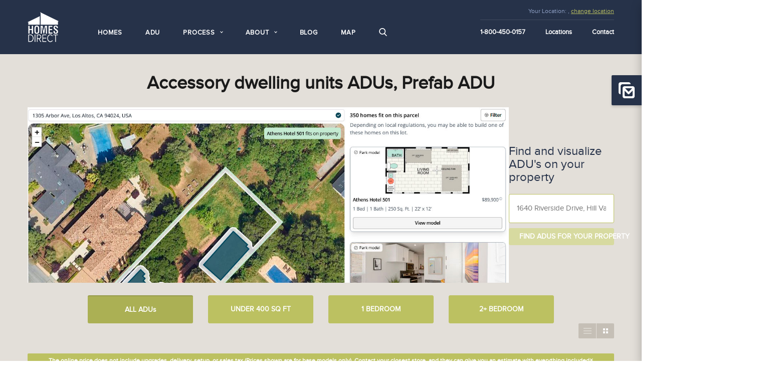

--- FILE ---
content_type: text/html; charset=UTF-8
request_url: https://www.thehomesdirect.com/adu/P30
body_size: 13057
content:
<!doctype html>
<!--[if lt IE 7]>      <html class="no-js lt-ie9 lt-ie8 lt-ie7" lang="en-US"> <![endif]-->
<!--[if IE 7]>         <html class="no-js lt-ie9 lt-ie8" lang="en-US"> <![endif]-->
<!--[if IE 8]>         <html class="no-js lt-ie9" lang="en-US"> <![endif]-->
<!--[if gt IE 8]><!--> <html class="no-js" lang="en-US"> <!--<![endif]-->
<head >
    
    <link rel="preload" href="/assets/images/homes.png" as="image">
    <link rel="prefetch prerender" href="/assets/images/homes.png" />


    <meta charset="utf-8">
    <meta http-equiv="X-UA-Compatible" content="IE=edge">
    




<title>ADU Homes, Accessory Dwelling Units for Sale</title>
<meta name='keywords' content='' />
<meta name='description' content='Modern ADU Homes, Accessory Dwelling Unit for Sale. Choose the best Prefab ADU for Sale in US by Homes Direct' />
<link rel='canonical' href='https://www.thehomesdirect.com/adu/P30' />
<!-- generated by seo_lite -->


<meta name="twitter:card" content="summary" />

<meta property="fb:app_id" content="491093177584877" />
<meta property="og:url" content="https://www.thehomesdirect.com/adu/P30" />
<meta property="og:type" content="website" />
<meta property="og:title" content="ADU Homes, Accessory Dwelling Units for Sale" />
<meta property="og:description" content="Modern ADU Homes, Accessory Dwelling Unit for Sale. Choose the best Prefab ADU for Sale in US by Homes Direct" />
<meta property="og:image" content="https://www.thehomesdirect.com/assets/images/hd-logo-color.png" />
<meta property="og:image:width" content="365" />
<meta property="og:image:height" content="356" />
<meta property="og:site_name" content="Homes Direct" />
<meta name="pinterest-rich-pin" content="true" />



<script type="application/ld+json">
{ "@context" : "http://schema.org",
  "@type" : "Organization",
  "name": "Homes Direct",
  "logo": "https://www.thehomesdirect.com/assets/images/hd-logo-color.png",
  "url" : "https://www.thehomesdirect.com/",
  "email": "info@thehomesdirect.com",
  "telephone": "1-800-450-0157",
  "address": {
    "@type": "PostalAddress",
    "streetAddress": "4818 Salida Blvd",
    "addressLocality": "Salida",
    "addressRegion": "CA",
    "postalCode": "95368",
    "addressCountry": "US"
  },
  
  "founder": {
    "@type": "Person",
    
    "name": "Ray Gritton",
    "email": "ray@homes.direct",
    "telephone": "",
    "jobTitle": "Owner/CEO"
    
  },
  
  "contactPoint" : [
    { "@type" : "ContactPoint",
      "telephone" : "+1-800-450-0157",
      "contactType" : "customer service",
      "contactOption" : "TollFree",
      "areaServed" : "US"
    } ],
  "subOrganization" : [
  
  
    {
    "@type": "LocalBusiness",
    "image": "https://www.thehomesdirect.com/assets/images/hd-logo-color.png",
    "name" : "Homes Direct",
    "@id" : "https://www.thehomesdirect.com/locations/spanish-trails-mhp-casa-grande-az",
    "url": "https://www.thehomesdirect.com/locations/spanish-trails-mhp-casa-grande-az",
    "telephone" : "480.407.4490",
    
    "address":{
      "@type":"PostalAddress",
      "streetAddress":"",
      "addressLocality":"",
      "addressRegion":"",
      "postalCode":"",
      "addressCountry":""
    },
    "priceRange" : "$$$",
    "geo" : {
      "@type" : "GeoCoordinates",
      "latitude": 32.9013984,
      "longitude": -111.7201532
    },
   "openingHours": [
    {office_hours_new backspace='6'}"{weekdays} {open}-{close}",
    {/office_hours_new}
  ]
    },
    
    {
    "@type": "LocalBusiness",
    "image": "https://www.thehomesdirect.com/assets/images/hd-logo-color.png",
    "name" : "Homes Direct",
    "@id" : "https://www.thehomesdirect.com/locations/payson-az",
    "url": "https://www.thehomesdirect.com/locations/payson-az",
    "telephone" : "928-492-1752",
    
    "address":{
      "@type":"PostalAddress",
      "streetAddress":"",
      "addressLocality":"",
      "addressRegion":"",
      "postalCode":"",
      "addressCountry":""
    },
    "priceRange" : "$$$",
    "geo" : {
      "@type" : "GeoCoordinates",
      "latitude": 34.08953080428758,
      "longitude": -111.3531460044675
    },
   "openingHours": [
    {office_hours_new backspace='6'}"{weekdays} {open}-{close}",
    {/office_hours_new}
  ]
    },
    
    {
    "@type": "LocalBusiness",
    "image": "https://www.thehomesdirect.com/assets/images/hd-logo-color.png",
    "name" : "Homes Direct",
    "@id" : "https://www.thehomesdirect.com/locations/chandler-arizona",
    "url": "https://www.thehomesdirect.com/locations/chandler-arizona",
    "telephone" : "480-407-4490",
    "faxNumber" : "520-796-1650",
    "address":{
      "@type":"PostalAddress",
      "streetAddress":"",
      "addressLocality":"",
      "addressRegion":"",
      "postalCode":"",
      "addressCountry":""
    },
    "priceRange" : "$$$",
    "geo" : {
      "@type" : "GeoCoordinates",
      "latitude": 33.288438,
      "longitude": 111.950145
    },
   "openingHours": [
    {office_hours_new backspace='6'}"{weekdays} {open}-{close}",
    {/office_hours_new}
  ]
    },
    
    {
    "@type": "LocalBusiness",
    "image": "https://www.thehomesdirect.com/assets/images/hd-logo-color.png",
    "name" : "Homes Direct",
    "@id" : "https://www.thehomesdirect.com/locations/homes-direct-of-arizona",
    "url": "https://www.thehomesdirect.com/locations/homes-direct-of-arizona",
    "telephone" : "520-744-7014",
    "faxNumber" : "520-744-7043",
    "address":{
      "@type":"PostalAddress",
      "streetAddress":"",
      "addressLocality":"",
      "addressRegion":"",
      "postalCode":"",
      "addressCountry":""
    },
    "priceRange" : "$$$",
    "geo" : {
      "@type" : "GeoCoordinates",
      "latitude": 32.341336,
      "longitude": -111.071691
    },
   "openingHours": [
    {office_hours_new backspace='6'}"{weekdays} {open}-{close}",
    {/office_hours_new}
  ]
    },
    
    {
    "@type": "LocalBusiness",
    "image": "https://www.thehomesdirect.com/assets/images/hd-logo-color.png",
    "name" : "Homes Direct",
    "@id" : "https://www.thehomesdirect.com/locations/homes-direct-of-buckeye",
    "url": "https://www.thehomesdirect.com/locations/homes-direct-of-buckeye",
    "telephone" : "623-853-9872",
    "faxNumber" : "623-853-9931",
    "address":{
      "@type":"PostalAddress",
      "streetAddress":"",
      "addressLocality":"",
      "addressRegion":"",
      "postalCode":"",
      "addressCountry":""
    },
    "priceRange" : "$$$",
    "geo" : {
      "@type" : "GeoCoordinates",
      "latitude": 33.472815,
      "longitude": -112.477709
    },
   "openingHours": [
    {office_hours_new backspace='6'}"{weekdays} {open}-{close}",
    {/office_hours_new}
  ]
    },
    
    
  
    {
    "@type": "LocalBusiness",
    "image": "https://www.thehomesdirect.com/assets/images/hd-logo-color.png",
    "name" : "Homes Direct",
    "@id" : "https://www.thehomesdirect.com/locations/sacramento",
    "url": "https://www.thehomesdirect.com/locations/sacramento",
    "telephone" : "916-372-7220",
    "faxNumber" : "916-372-7234",
    "address":{
      "@type":"PostalAddress",
      "streetAddress":"",
      "addressLocality":"",
      "addressRegion":"",
      "postalCode":"",
      "addressCountry":""
    },
    "priceRange" : "$$$",
    "geo" : {
      "@type" : "GeoCoordinates",
      "latitude": 38.579178,
      "longitude": -121.542141
    },
   "openingHours": [
    {office_hours_new backspace='6'}"{weekdays} {open}-{close}",
    {/office_hours_new}
  ]
    },
    
    {
    "@type": "LocalBusiness",
    "image": "https://www.thehomesdirect.com/assets/images/hd-logo-color.png",
    "name" : "Homes Direct",
    "@id" : "https://www.thehomesdirect.com/locations/homes-direct-of-southern-california",
    "url": "https://www.thehomesdirect.com/locations/homes-direct-of-southern-california",
    "telephone" : "951-943-8055",
    "faxNumber" : "951-943-8531",
    "address":{
      "@type":"PostalAddress",
      "streetAddress":"",
      "addressLocality":"",
      "addressRegion":"",
      "postalCode":"",
      "addressCountry":""
    },
    "priceRange" : "$$$",
    "geo" : {
      "@type" : "GeoCoordinates",
      "latitude": 33.829498,
      "longitude": -117.227396
    },
   "openingHours": [
    {office_hours_new backspace='6'}"{weekdays} {open}-{close}",
    {/office_hours_new}
  ]
    },
    
    {
    "@type": "LocalBusiness",
    "image": "https://www.thehomesdirect.com/assets/images/hd-logo-color.png",
    "name" : "Homes Direct",
    "@id" : "https://www.thehomesdirect.com/locations/homes-direct-of-merced",
    "url": "https://www.thehomesdirect.com/locations/homes-direct-of-merced",
    "telephone" : "209-384-1472",
    "faxNumber" : "209-384-7982",
    "address":{
      "@type":"PostalAddress",
      "streetAddress":"",
      "addressLocality":"",
      "addressRegion":"",
      "postalCode":"",
      "addressCountry":""
    },
    "priceRange" : "$$$",
    "geo" : {
      "@type" : "GeoCoordinates",
      "latitude": 37.319923,
      "longitude": -120.533544
    },
   "openingHours": [
    {office_hours_new backspace='6'}"{weekdays} {open}-{close}",
    {/office_hours_new}
  ]
    },
    
    {
    "@type": "LocalBusiness",
    "image": "https://www.thehomesdirect.com/assets/images/hd-logo-color.png",
    "name" : "Homes Direct",
    "@id" : "https://www.thehomesdirect.com/locations/homes-direct-california",
    "url": "https://www.thehomesdirect.com/locations/homes-direct-california",
    "telephone" : "209-545-1651",
    "faxNumber" : "209-545-1679",
    "address":{
      "@type":"PostalAddress",
      "streetAddress":"",
      "addressLocality":"",
      "addressRegion":"",
      "postalCode":"",
      "addressCountry":""
    },
    "priceRange" : "$$$",
    "geo" : {
      "@type" : "GeoCoordinates",
      "latitude": 37.710370,
      "longitude": -121.084532
    },
   "openingHours": [
    {office_hours_new backspace='6'}"{weekdays} {open}-{close}",
    {/office_hours_new}
  ]
    },
    
    
  
    {
    "@type": "LocalBusiness",
    "image": "https://www.thehomesdirect.com/assets/images/hd-logo-color.png",
    "name" : "Homes Direct",
    "@id" : "https://www.thehomesdirect.com/locations/homes-direct-of-espanola",
    "url": "https://www.thehomesdirect.com/locations/homes-direct-of-espanola",
    "telephone" : "505-753-0016",
    "faxNumber" : "505-753-0154",
    "address":{
      "@type":"PostalAddress",
      "streetAddress":"",
      "addressLocality":"",
      "addressRegion":"",
      "postalCode":"",
      "addressCountry":""
    },
    "priceRange" : "$$$",
    "geo" : {
      "@type" : "GeoCoordinates",
      "latitude": 35.964792,
      "longitude": -106.033370
    },
   "openingHours": [
    {office_hours_new backspace='6'}"{weekdays} {open}-{close}",
    {/office_hours_new}
  ]
    },
    
    {
    "@type": "LocalBusiness",
    "image": "https://www.thehomesdirect.com/assets/images/hd-logo-color.png",
    "name" : "Homes Direct",
    "@id" : "https://www.thehomesdirect.com/locations/homes-direct-of-farmington",
    "url": "https://www.thehomesdirect.com/locations/homes-direct-of-farmington",
    "telephone" : "505-325-6700",
    "faxNumber" : "505-325-6001",
    "address":{
      "@type":"PostalAddress",
      "streetAddress":"",
      "addressLocality":"",
      "addressRegion":"",
      "postalCode":"",
      "addressCountry":""
    },
    "priceRange" : "$$$",
    "geo" : {
      "@type" : "GeoCoordinates",
      "latitude": 36.719389,
      "longitude": -108.180236
    },
   "openingHours": [
    {office_hours_new backspace='6'}"{weekdays} {open}-{close}",
    {/office_hours_new}
  ]
    },
    
    {
    "@type": "LocalBusiness",
    "image": "https://www.thehomesdirect.com/assets/images/hd-logo-color.png",
    "name" : "Homes Direct",
    "@id" : "https://www.thehomesdirect.com/locations/homes-direct-of-albuquerque",
    "url": "https://www.thehomesdirect.com/locations/homes-direct-of-albuquerque",
    "telephone" : "505-242-7555",
    "faxNumber" : "505-242-9555",
    "address":{
      "@type":"PostalAddress",
      "streetAddress":"",
      "addressLocality":"",
      "addressRegion":"",
      "postalCode":"",
      "addressCountry":""
    },
    "priceRange" : "$$$",
    "geo" : {
      "@type" : "GeoCoordinates",
      "latitude": 35.053432,
      "longitude": -106.642073
    },
   "openingHours": [
    {office_hours_new backspace='6'}"{weekdays} {open}-{close}",
    {/office_hours_new}
  ]
    },
    
    
  
    {
    "@type": "LocalBusiness",
    "image": "https://www.thehomesdirect.com/assets/images/hd-logo-color.png",
    "name" : "Homes Direct",
    "@id" : "https://www.thehomesdirect.com/locations/millersburg-or",
    "url": "https://www.thehomesdirect.com/locations/millersburg-or",
    "telephone" : "541-928-2083",
    "faxNumber" : "541-928-1076",
    "address":{
      "@type":"PostalAddress",
      "streetAddress":"",
      "addressLocality":"",
      "addressRegion":"",
      "postalCode":"",
      "addressCountry":""
    },
    "priceRange" : "$$$",
    "geo" : {
      "@type" : "GeoCoordinates",
      "latitude": 44.683264,
      "longitude": -123.054792
    },
   "openingHours": [
    {office_hours_new backspace='6'}"{weekdays} {open}-{close}",
    {/office_hours_new}
  ]
    },
    
    {
    "@type": "LocalBusiness",
    "image": "https://www.thehomesdirect.com/assets/images/hd-logo-color.png",
    "name" : "Homes Direct",
    "@id" : "https://www.thehomesdirect.com/locations/homes-direct-of-oregon",
    "url": "https://www.thehomesdirect.com/locations/homes-direct-of-oregon",
    "telephone" : "541- 706-9244",
    "faxNumber" : "541-706-9274",
    "address":{
      "@type":"PostalAddress",
      "streetAddress":"",
      "addressLocality":"",
      "addressRegion":"",
      "postalCode":"",
      "addressCountry":""
    },
    "priceRange" : "$$$",
    "geo" : {
      "@type" : "GeoCoordinates",
      "latitude": 44.288550,
      "longitude": -121.174886
    },
   "openingHours": [
    {office_hours_new backspace='6'}"{weekdays} {open}-{close}",
    {/office_hours_new}
  ]
    },
    
    

  
    {
    "@type": "LocalBusiness",
    "image": "https://www.thehomesdirect.com/assets/images/hd-logo-color.png",
    "name" : "Homes Direct",
    "@id" : "https://www.thehomesdirect.com/locations/mt-vernon-washington",
    "url": "https://www.thehomesdirect.com/locations/mt-vernon-washington",
    "telephone" : "360-336-1010",
    "faxNumber" : "360-336-1013",
    "address":{
      "@type":"PostalAddress",
      "streetAddress":"",
      "addressLocality":"",
      "addressRegion":"",
      "postalCode":"",
      "addressCountry":""
    },
    "priceRange" : "$$$",
    "geo" : {
      "@type" : "GeoCoordinates",
      "latitude": 48.392384,
      "longitude": -122.329413
    },
     "openingHours": [
    "Mo-Fr 9:00-18:00",
    "Sa 9:00-17:00"
  ]
    },
   
  ]
  }
</script>


    <meta name="viewport" content="width=device-width, height=device-height, initial-scale=1.0, user-scalable=0, minimum-scale=1.0, maximum-scale=1.0">

    <link rel="apple-touch-icon" sizes="57x57" href="/assets/images/favicons/apple-icon-57x57.png">
    <link rel="apple-touch-icon" sizes="60x60" href="/assets/images/favicons/apple-icon-60x60.png">
    <link rel="apple-touch-icon" sizes="72x72" href="/assets/images/favicons/apple-icon-72x72.png">
    <link rel="apple-touch-icon" sizes="76x76" href="/assets/images/favicons/apple-icon-76x76.png">
    <link rel="apple-touch-icon" sizes="114x114" href="/assets/images/favicons/apple-icon-114x114.png">
    <link rel="apple-touch-icon" sizes="120x120" href="/assets/images/favicons/apple-icon-120x120.png">
    <link rel="apple-touch-icon" sizes="144x144" href="/assets/images/favicons/apple-icon-144x144.png">
    <link rel="apple-touch-icon" sizes="152x152" href="/assets/images/favicons/apple-icon-152x152.png">
    <link rel="apple-touch-icon" sizes="180x180" href="/assets/images/favicons/apple-icon-180x180.png">
    <link rel="icon" type="image/png" sizes="192x192"  href="/assets/images/favicons/android-icon-192x192.png">
    <link rel="icon" type="image/png" sizes="32x32" href="/assets/images/favicons/favicon-32x32.png">
    <link rel="icon" type="image/png" sizes="96x96" href="/assets/images/favicons/favicon-96x96.png">
    <link rel="icon" type="image/png" sizes="16x16" href="/assets/images/favicons/favicon-16x16.png">
    <link rel="manifest" href="/assets/images/favicons/manifest.json">
    <meta name="msapplication-TileColor" content="#ffffff">
    <meta name="msapplication-TileImage" content="/assets/images/favicons/ms-icon-144x144.png">
    <meta name="theme-color" content="#ffffff">

    <meta name="google-site-verification" content="Sesx6r6G3SmMs8YZ8865K0kBtVAgIo25dOvlfJIc4_g" />


<link rel="stylesheet" href="/assets/css/app.min.css?v=2025062702">
<link rel="stylesheet" href="/assets/css/fontello.min.css?v=2025042901">


<link rel="stylesheet" href="/assets/css/developer-adu.min.css?v=2024021301">


<link rel="stylesheet" href="/assets/css/extended.min.css?v=2023022102">


<style>
  .hidden{
    display: none;
  }
	.hidden.show{
			display: block;
	}
</style>

<!-- Google Tag Manager -->
<script>(function(w,d,s,l,i){w[l]=w[l]||[];w[l].push({'gtm.start':
new Date().getTime(),event:'gtm.js'});var f=d.getElementsByTagName(s)[0],
j=d.createElement(s),dl=l!='dataLayer'?'&l='+l:'';j.async=true;j.src=
'https://www.googletagmanager.com/gtm.js?id='+i+dl;f.parentNode.insertBefore(j,f);
})(window,document,'script','dataLayer','GTM-M9JL9XF');</script>
<!-- End Google Tag Manager -->

<script nowprocket nitro-exclude type="text/javascript" id="sa-dynamic-optimization" data-uuid="bbeee387-444f-4029-9195-ad86a708d75e" src="[data-uri]"></script>
</head>

<body class=homes-page onload="_googWcmGet(callback, '1-800-450-0157')">
    <div style="position:fixed;left:9999px;opacity:0;"><img src="/assets/images/homes.png" alt=""></div>
    <!--[if lt IE 9]>
        <div class="browsehappy"><span class="icon-alert" data-grunticon-embed></span> You are using an <strong>outdated</strong> browser. Please <a href="http://browsehappy.com/">upgrade your browser</a> to improve your experience.</div>
    <![endif]-->

    <div class="layout">
        

  <header >
    <div class="container">
      <div class="logo-box">
        <a class="logo" href="/" title="Homes Direct">
          <img src="/assets/images/logo.png" alt="Homes Direct" width="62" height="60">
        </a>
      </div>
      <div class="holder">
        <button type="button" class="navbar-toggle visible-sm visible-xs j-navbar-toggle fa fa-bars"></button>

        <ul class="main-nav clearfix j-navbar">
          <li>
            <a href="/homes">Homes</a>
          </li>
          <li>
            <a href="/adu">ADU</a>
          </li>
          <li class="is-submenu">
            <span class="submenu-title">Process</span>
            <ul>
              <li>
                <a href="/process">Our Process</a>
              </li>
              <li>
                <a href="/faq">FAQ</a>
              </li>
              <li>
                <a href="/custom-options">Customize</a>
              </li>
            </ul>
          </li>
          <li class="is-submenu">
            <span class="submenu-title">About</span>
            <ul>
              <li>
                <a href="/manufacturers">Manufacturers</a>
              </li>
              <li>
                <a href="/about">About Us</a>
              </li>
              <li>
                <a href="/learning-center">Learning Center</a>
              </li>
              <li>
                <a href="/our-difference">Our Difference</a>
              </li>
              <li>
                <a href="/customers">Customers</a>
              </li>
              <li>
                <a href="/prefab-and-modular-adu-homes">ADU homes</a>
              </li>
              
            </ul>
          </li>
          <li>
            <a href="/blog">Blog</a>
          </li>
          <li>
            <a href="https://build.thehomesdirect.com/map">Map</a>
          </li>
          <li>
            <a href="#" class="search-icon" data-toggle="modal" data-target="#modalSearch">
              <svg xmlns="http://www.w3.org/2000/svg" xmlns:xlink="http://www.w3.org/1999/xlink" version="1.1" x="0px" y="0px" viewBox="0 0 56.966 56.966" style="enable-background:new 0 0 56.966 56.966;" xml:space="preserve">
                <path d="M55.146,51.887L41.588,37.786c3.486-4.144,5.396-9.358,5.396-14.786c0-12.682-10.318-23-23-23s-23,10.318-23,23  s10.318,23,23,23c4.761,0,9.298-1.436,13.177-4.162l13.661,14.208c0.571,0.593,1.339,0.92,2.162,0.92 c0.779,0,1.518-0.297,2.079-0.837C56.255,54.982,56.293,53.08,55.146,51.887z M23.984,6c9.374,0,17,7.626,17,17s-7.626,17-17,17  s-17-7.626-17-17S14.61,6,23.984,6z"/>
              </svg>
            </a>
          </li>
        </ul>
      </div>

      <div class="header-right-col">
        <div class="location">
          <span class="text-label">Your Location:</span> <span class="mx_address">, </span>
          <a href="#" class="change-location-link" data-toggle="modal" data-target="#changeLocationForm">change location</a>
        </div>
        <div class="service-menu">
          <ul class="nav">
            <li class="phone"><a class="number" href="tel:1-800-450-0157"><span class="google_number">1-800-450-0157</span></a></li>
            <li class="locations"><a href="/locations">Locations</a></li>
            <li class="contact"><a href="/contact">Contact</a></li>
          </ul>
        </div>
      </div>
    </div>
  </header>

<!-- ADD .header -->

 

        

<div id="search_result">

  <section id="models-section" class="content-section section-search-results section-gray">
    <div class="container cbp-vm-switcher cbp-vm-view-grid" id="cbp-vm">
      <h1 class="leading--title">Accessory dwelling units ADUs, Prefab ADU</h1>

      
      <div id="adu-search-1203" class="adu-search">
        
        <div class="adu-search-image" style="height: 350px">
          <img src="https://www.thehomesdirect.com/images/floorplans/build-img.jpg" alt="ADU Homes, Accessory Dwelling Units for Sale" loading="lazy" decoding="async">
        </div>
        
        <div class="adu-search-content">
          
          <h3 class="adu-search-title">Find and visualize ADU's on your property</h3>
          
          <form action="#" class="adu-search-form">
            <input type="text" name="address" id="adu-search-input" class="adu-search-input" placeholder="1640 Riverside Drive, Hill Valley, CA" required>
            <button type="submit" class="btn adu-search-btn" disabled>Find ADUs for your property</button>
          </form>
        </div>
      </div>
      

      <style>
        .adu-search {
          display: flex;
          align-items: center;
          gap: 30px;
        }

        .adu-search:not(:last-child) {
          margin-bottom: 25px;
        }

        .adu-search-image img {
          width: 100%;
          height: 100%;
          object-fit: cover;
          object-position: top;
        }

        .adu-search-content {
          flex: 1;
        }

        .adu-search-title {
          margin-bottom: 20px;
        }

        .adu-search-form {
          display: grid;
          gap: 10px;
        }

        .adu-search-input {
          border: 1px solid #bcc161;
          border-radius: 3px;
          padding: 15px;
        }

        .adu-search-btn {
          width: 100%;
          padding: 8px 20px;
        }

        @media (max-width: 992px) {
          .adu-search {
            flex-direction: column;
          }

          .adu-search-image {
            width: 100%;
            height: auto !important;
          }

          .adu-search-content {
            width: 100%;
          }
        }
      </style>

      <script src="https://maps.googleapis.com/maps/api/js?key=AIzaSyA5IVGRWw9gAv-F_Vemk3JK5Y-MOTxxBdk&libraries=places&language=en&region=US&loading=async&callback=initAutocomplete"></script>
      <script>
        function initAutocomplete() {
          const aduForm = document.querySelector('.adu-search-form');
          const aduInput = aduForm.querySelector(".adu-search-input");
          const aduButton = aduForm.querySelector(".adu-search-btn");
          let aduURL = '';

          const autocomplete = new google.maps.places.Autocomplete(aduInput, {
            fields: [
              'place_id',
              'address_components',
              'formatted_address',
              'geometry'
            ],
            language: 'en',
            componentRestrictions: {
              country: ['us']
            }
          });

          autocomplete.addListener('place_changed', () => {
            const place = autocomplete.getPlace();

            if (!place.place_id) {
              aduButton.setAttribute('disabled', '');
              return;
            }

            const params = new URLSearchParams();

            params.set('place_id', place.place_id);
            params.set('formatted_address', place.formatted_address);

            if (place.geometry && place.geometry.location) {
              params.set('latitude', place.geometry.location.lat());
              params.set('longitude', place.geometry.location.lng());
            }

            if (place.address_components) {
              place.address_components.forEach(component => {
                const type = component.types[0];

                switch (type) {
                  case 'route':
                  case 'locality':
                  case 'administrative_area_level_1':
                  case 'administrative_area_level_2':
                  case 'country':
                    params.set(type, component.long_name);
                    break;
                  case 'street_number':
                  case 'postal_code':
                    params.set(type, component.long_name);
                    break;
                }
              });
            }

            aduURL = `https://build.thehomesdirect.com/map?${params.toString()}&to_sqft=1200`;
            aduButton.removeAttribute('disabled');
          });

          aduInput.addEventListener('input', () => {
            const val = aduInput.value;
            if (!val) aduButton.setAttribute('disabled', '');
          });

          aduForm.addEventListener('submit', e => {e.preventDefault();});

          aduButton.addEventListener('click', () => {
            window.location.href = aduURL;
          });
        }
      </script>

      <div class="developerWrapper__aduModels__inner">
        <div class="developerWrapper__aduButtons__item">
          <a href="/adu" class="btn active">All ADU<small>s</small></a>
        </div>
        <div class="developerWrapper__aduButtons__item">
          <a href="/adu/sqft-under-400" class="btn">Under 400 sq ft</a>
        </div>
        <div class="developerWrapper__aduButtons__item">
          <a href="/adu/1-bedroom" class="btn">1 bedroom</a>
        </div>
        <div class="developerWrapper__aduButtons__item">
          <a href="/adu/2-bedroom" class="btn">2+ bedroom</a>
        </div>
      </div>
      <div class="heading-text extended-text">
        <div class="view-buttons cbp-vm-options">
          <a href="#" class="btn-list cbp-vm-list" data-view="cbp-vm-view-list"></a>
          <a href="#" class="btn-grid cbp-vm-grid cbp-vm-selected" data-view="cbp-vm-view-grid"></a>
        </div>
      </div>
      <div class="banner">
    <div class="text">
        The online price does not include upgrades, delivery, setup, or sales tax (Prices shown are for base models only). Contact your closest store, and they can give you an estimate with everything included
    </div>
    <div class="close">&times;</div>    
</div>
      <div class="row">
         <div class="col-sm-4">
          <a href="/homes/cavco-homes/au14482b" class="model">
            <div class="model-image ">
              <div class="image-container">
                <img src="/assets/images/homes.png" class="preview" width="400" height="300" alt="Home Preview">
                
                <img src="/images/jcogs_img/cache/AU-14482B_-_28de80_-_503bb637613eaca04be265af161efdaba7107da1.jpg" alt="Homes Direct Modular Homes - Model AU14482B" width="400" height="300" loading="lazy" decoding="async" class="home lazy" />
                
              </div>
            </div>
            <div class="model-props">
              <div class="props-row">
                <div class="prop-item">
                  <div class="prop-key">SQFT</div>
                  <div class="prop-value">640</div>
                </div>
                <div class="prop-item">
                  <div class="prop-key">Beds</div>
                  <div class="prop-value">2</div>
                </div>
                <div class="prop-item">
                  <div class="prop-key">Bath</div>
                  <div class="prop-value">1</div>
                </div>
                <div class="prop-item">
                  <div class="prop-key">Area</div>
                  <div class="prop-value">84606</div>
                </div>
                <div class="prop-item">
                  <div class="prop-key">Sections</div>
                  <div class="prop-value">1</div>
                </div>
              </div>
              <div class="prop-footer">
                <span class="code"><strong>AU14482B</strong><br>Cavco</span>
                <span class="model-price">$85,746*</span>
              </div>
            </div>
          </a>
      </div>

      

       <div class="col-sm-4">
          <a href="/homes/cavco-homes/au16401a" class="model">
            <div class="model-image ">
              <div class="image-container">
                <img src="/assets/images/homes.png" class="preview" width="400" height="300" alt="Home Preview">
                
                <img src="/images/jcogs_img/cache/AU-16401A_-_28de80_-_e007d516ead257c2b28781474290f7785f81d542.jpg" alt="Homes Direct Modular Homes - Model AU16401A" width="400" height="300" loading="lazy" decoding="async" class="home lazy" />
                
              </div>
            </div>
            <div class="model-props">
              <div class="props-row">
                <div class="prop-item">
                  <div class="prop-key">SQFT</div>
                  <div class="prop-value">625</div>
                </div>
                <div class="prop-item">
                  <div class="prop-key">Beds</div>
                  <div class="prop-value">1</div>
                </div>
                <div class="prop-item">
                  <div class="prop-key">Bath</div>
                  <div class="prop-value">1</div>
                </div>
                <div class="prop-item">
                  <div class="prop-key">Area</div>
                  <div class="prop-value">16x40</div>
                </div>
                <div class="prop-item">
                  <div class="prop-key">Sections</div>
                  <div class="prop-value">1</div>
                </div>
              </div>
              <div class="prop-footer">
                <span class="code"><strong>AU16401A</strong><br>Cavco</span>
                <span class="model-price">$86,037*</span>
              </div>
            </div>
          </a>
      </div>

      

       <div class="col-sm-4">
          <a href="/homes/cavco-homes/au14522a" class="model">
            <div class="model-image ">
              <div class="image-container">
                <img src="/assets/images/homes.png" class="preview" width="400" height="300" alt="Home Preview">
                
                <img src="/images/jcogs_img/cache/AU-14522A-1_-_28de80_-_dcf43518e378ceda71638cb927c11e08a4c51f53.jpg" alt="Homes Direct Modular Homes - Model AU14522A" width="400" height="300" loading="lazy" decoding="async" class="home lazy" />
                
              </div>
            </div>
            <div class="model-props">
              <div class="props-row">
                <div class="prop-item">
                  <div class="prop-key">SQFT</div>
                  <div class="prop-value">693</div>
                </div>
                <div class="prop-item">
                  <div class="prop-key">Beds</div>
                  <div class="prop-value">2</div>
                </div>
                <div class="prop-item">
                  <div class="prop-key">Bath</div>
                  <div class="prop-value">2</div>
                </div>
                <div class="prop-item">
                  <div class="prop-key">Area</div>
                  <div class="prop-value">14x52</div>
                </div>
                <div class="prop-item">
                  <div class="prop-key">Sections</div>
                  <div class="prop-value">1</div>
                </div>
              </div>
              <div class="prop-footer">
                <span class="code"><strong>AU14522A</strong><br>Cavco</span>
                <span class="model-price">$89,275*</span>
              </div>
            </div>
          </a>
      </div>

      

       <div class="col-sm-4">
          <a href="/homes/cavco-homes/au14481a" class="model">
            <div class="model-image ">
              <div class="image-container">
                <img src="/assets/images/homes.png" class="preview" width="400" height="300" alt="Home Preview">
                
                <img src="/images/jcogs_img/cache/AU-14481A_-_28de80_-_e64fdb2c336e6a9fc84257eb45c8ef56c4cbe55b.jpg" alt="Homes Direct Modular Homes - Model AU14481A" width="400" height="300" loading="lazy" decoding="async" class="home lazy" />
                
              </div>
            </div>
            <div class="model-props">
              <div class="props-row">
                <div class="prop-item">
                  <div class="prop-key">SQFT</div>
                  <div class="prop-value">640</div>
                </div>
                <div class="prop-item">
                  <div class="prop-key">Beds</div>
                  <div class="prop-value">1</div>
                </div>
                <div class="prop-item">
                  <div class="prop-key">Bath</div>
                  <div class="prop-value">1</div>
                </div>
                <div class="prop-item">
                  <div class="prop-key">Area</div>
                  <div class="prop-value">14x48</div>
                </div>
                <div class="prop-item">
                  <div class="prop-key">Sections</div>
                  <div class="prop-value">1</div>
                </div>
              </div>
              <div class="prop-footer">
                <span class="code"><strong>AU14481A</strong><br>Cavco</span>
                <span class="model-price">$85,732*</span>
              </div>
            </div>
          </a>
      </div>

      

       <div class="col-sm-4">
          <a href="/homes/cavco-homes/au14441a" class="model">
            <div class="model-image ">
              <div class="image-container">
                <img src="/assets/images/homes.png" class="preview" width="400" height="300" alt="Home Preview">
                
                <img src="/images/jcogs_img/cache/AU-14441A_-_28de80_-_7599bc925beafbf62666440b8c34c7fa3aa3630d.jpg" alt="Homes Direct Modular Homes - Model AU14441A" width="400" height="300" loading="lazy" decoding="async" class="home lazy" />
                
              </div>
            </div>
            <div class="model-props">
              <div class="props-row">
                <div class="prop-item">
                  <div class="prop-key">SQFT</div>
                  <div class="prop-value">586</div>
                </div>
                <div class="prop-item">
                  <div class="prop-key">Beds</div>
                  <div class="prop-value">1</div>
                </div>
                <div class="prop-item">
                  <div class="prop-key">Bath</div>
                  <div class="prop-value">1</div>
                </div>
                <div class="prop-item">
                  <div class="prop-key">Area</div>
                  <div class="prop-value">14x44</div>
                </div>
                <div class="prop-item">
                  <div class="prop-key">Sections</div>
                  <div class="prop-value">1</div>
                </div>
              </div>
              <div class="prop-footer">
                <span class="code"><strong>AU14441A</strong><br>Cavco</span>
                <span class="model-price">$82,794*</span>
              </div>
            </div>
          </a>
      </div>

      

       <div class="col-sm-4">
          <a href="/homes/cavco-homes/au14401a" class="model">
            <div class="model-image ">
              <div class="image-container">
                <img src="/assets/images/homes.png" class="preview" width="400" height="300" alt="Home Preview">
                
                <img src="/images/jcogs_img/cache/AU-14401A_-_28de80_-_d50c7c60df395c68319aad63e19cef9d09be3c7d.jpg" alt="Homes Direct Modular Homes - Model AU14401A" width="400" height="300" loading="lazy" decoding="async" class="home lazy" />
                
              </div>
            </div>
            <div class="model-props">
              <div class="props-row">
                <div class="prop-item">
                  <div class="prop-key">SQFT</div>
                  <div class="prop-value">533</div>
                </div>
                <div class="prop-item">
                  <div class="prop-key">Beds</div>
                  <div class="prop-value">1</div>
                </div>
                <div class="prop-item">
                  <div class="prop-key">Bath</div>
                  <div class="prop-value">1</div>
                </div>
                <div class="prop-item">
                  <div class="prop-key">Area</div>
                  <div class="prop-value">14x40</div>
                </div>
                <div class="prop-item">
                  <div class="prop-key">Sections</div>
                  <div class="prop-value">1</div>
                </div>
              </div>
              <div class="prop-footer">
                <span class="code"><strong>AU14401A</strong><br>Cavco</span>
                <span class="model-price">$80,064*</span>
              </div>
            </div>
          </a>
      </div>

      

       <div class="col-sm-4">
          <a href="/homes/cavco-homes/au14361a" class="model">
            <div class="model-image ">
              <div class="image-container">
                <img src="/assets/images/homes.png" class="preview" width="400" height="300" alt="Home Preview">
                
                <img src="/images/jcogs_img/cache/AU-14361A-01_-_28de80_-_767f9843caa4bb103bd5397d23d32eb98e215e9a.jpg" alt="Homes Direct Modular Homes - Model AU14361A" width="400" height="300" loading="lazy" decoding="async" class="home lazy" />
                
              </div>
            </div>
            <div class="model-props">
              <div class="props-row">
                <div class="prop-item">
                  <div class="prop-key">SQFT</div>
                  <div class="prop-value">480</div>
                </div>
                <div class="prop-item">
                  <div class="prop-key">Beds</div>
                  <div class="prop-value">1</div>
                </div>
                <div class="prop-item">
                  <div class="prop-key">Bath</div>
                  <div class="prop-value">1</div>
                </div>
                <div class="prop-item">
                  <div class="prop-key">Area</div>
                  <div class="prop-value">14x36</div>
                </div>
                <div class="prop-item">
                  <div class="prop-key">Sections</div>
                  <div class="prop-value">1</div>
                </div>
              </div>
              <div class="prop-footer">
                <span class="code"><strong>AU14361A</strong><br>Cavco</span>
                <span class="model-price">$77,571*</span>
              </div>
            </div>
          </a>
      </div>

      

       <div class="col-sm-4">
          <a href="/homes/champion-homes/sidekick" class="model">
            <div class="model-image tour-house">
              <div class="image-container">
                <img src="/assets/images/homes.png" class="preview" width="400" height="300" alt="Home Preview">
                
                <img src="/images/jcogs_img/cache/IMG_4079_-_28de80_-_bb4e070599e23b2be151436f01e011c86c68adf3.jpg" alt="Homes Direct Modular Homes - Model Sidekick" width="400" height="300" loading="lazy" decoding="async" class="home lazy" />
                
              </div>
            </div>
            <div class="model-props">
              <div class="props-row">
                <div class="prop-item">
                  <div class="prop-key">SQFT</div>
                  <div class="prop-value">1097</div>
                </div>
                <div class="prop-item">
                  <div class="prop-key">Beds</div>
                  <div class="prop-value">3</div>
                </div>
                <div class="prop-item">
                  <div class="prop-key">Bath</div>
                  <div class="prop-value">2</div>
                </div>
                <div class="prop-item">
                  <div class="prop-key">Area</div>
                  <div class="prop-value">24x48</div>
                </div>
                <div class="prop-item">
                  <div class="prop-key">Sections</div>
                  <div class="prop-value">2</div>
                </div>
              </div>
              <div class="prop-footer">
                <span class="code"><strong>Sidekick</strong><br>Champion California</span>
                <span class="model-price">$111,900*</span>
              </div>
            </div>
          </a>
      </div>

      

       <div class="col-sm-4">
          <a href="/homes/fleetwood/breeze" class="model">
            <div class="model-image tour-house">
              <div class="image-container">
                <img src="/assets/images/homes.png" class="preview" width="400" height="300" alt="Home Preview">
                
                <img src="/images/jcogs_img/cache/vv_-_1_-_28de80_-_5f820e6d5323e0110077cbbbad21a3ca8d0dbb5f.jpeg" alt="Homes Direct Modular Homes - Model Breeze" width="400" height="300" loading="lazy" decoding="async" class="home lazy" />
                
              </div>
            </div>
            <div class="model-props">
              <div class="props-row">
                <div class="prop-item">
                  <div class="prop-key">SQFT</div>
                  <div class="prop-value">765</div>
                </div>
                <div class="prop-item">
                  <div class="prop-key">Beds</div>
                  <div class="prop-value">2</div>
                </div>
                <div class="prop-item">
                  <div class="prop-key">Bath</div>
                  <div class="prop-value">1</div>
                </div>
                <div class="prop-item">
                  <div class="prop-key">Area</div>
                  <div class="prop-value">15x51</div>
                </div>
                <div class="prop-item">
                  <div class="prop-key">Sections</div>
                  <div class="prop-value">1</div>
                </div>
              </div>
              <div class="prop-footer">
                <span class="code"><strong>Breeze</strong><br>Fleetwood</span>
                <span class="model-price">$69,900*</span>
              </div>
            </div>
          </a>
      </div>

      

       <div class="col-sm-4">
          <a href="/homes/champion-homes/cottage" class="model">
            <div class="model-image ">
              <div class="image-container">
                <img src="/assets/images/homes.png" class="preview" width="400" height="300" alt="Home Preview">
                
                <img src="/images/jcogs_img/cache/VV_-_1_-_28de80_-_f6e7ef0b5477be2ddac2e1753124de365b19d52c.jpeg" alt="Homes Direct Modular Homes - Model Cottage" width="400" height="300" loading="lazy" decoding="async" class="home lazy" />
                
              </div>
            </div>
            <div class="model-props">
              <div class="props-row">
                <div class="prop-item">
                  <div class="prop-key">SQFT</div>
                  <div class="prop-value">604</div>
                </div>
                <div class="prop-item">
                  <div class="prop-key">Beds</div>
                  <div class="prop-value">1</div>
                </div>
                <div class="prop-item">
                  <div class="prop-key">Bath</div>
                  <div class="prop-value">1</div>
                </div>
                <div class="prop-item">
                  <div class="prop-key">Area</div>
                  <div class="prop-value">14x42</div>
                </div>
                <div class="prop-item">
                  <div class="prop-key">Sections</div>
                  <div class="prop-value">1</div>
                </div>
              </div>
              <div class="prop-footer">
                <span class="code"><strong>Cottage</strong><br>Champion California</span>
                <span class="model-price">$66,900*</span>
              </div>
            </div>
          </a>
      </div>

      

       <div class="col-sm-4">
          <a href="/homes/clayton-west/here-comes-the-sun" class="model">
            <div class="model-image ">
              <div class="image-container">
                <img src="/assets/images/homes.png" class="preview" width="400" height="300" alt="Home Preview">
                
                <img src="/images/jcogs_img/cache/55e86167-c908-4c1a-a9ee-c428fd73b3f8_-_28de80_-_694044ef9b794375f2ee44598ec5307f4fe9b035.jpg" alt="Homes Direct Modular Homes - Model Here Comes the Sun" width="400" height="300" loading="lazy" decoding="async" class="home lazy" />
                
              </div>
            </div>
            <div class="model-props">
              <div class="props-row">
                <div class="prop-item">
                  <div class="prop-key">SQFT</div>
                  <div class="prop-value">1136</div>
                </div>
                <div class="prop-item">
                  <div class="prop-key">Beds</div>
                  <div class="prop-value">3</div>
                </div>
                <div class="prop-item">
                  <div class="prop-key">Bath</div>
                  <div class="prop-value">2</div>
                </div>
                <div class="prop-item">
                  <div class="prop-key">Area</div>
                  <div class="prop-value">24x48</div>
                </div>
                <div class="prop-item">
                  <div class="prop-key">Sections</div>
                  <div class="prop-value">2</div>
                </div>
              </div>
              <div class="prop-footer">
                <span class="code"><strong>Here Comes the Sun</strong><br>Clayton West</span>
                <span class="model-price">$101,317*</span>
              </div>
            </div>
          </a>
      </div>

      

       <div class="col-sm-4">
          <a href="/homes/clayton-west/sweet-dreams" class="model">
            <div class="model-image ">
              <div class="image-container">
                <img src="/assets/images/homes.png" class="preview" width="400" height="300" alt="Home Preview">
                
                <img src="/images/jcogs_img/cache/2840_Tempo_Exterior_Opt2_-_28de80_-_ab71eac317558dbd989942b26a56347a5da6a5ed.jpg" alt="Homes Direct Modular Homes - Model Sweet Dreams" width="400" height="300" loading="lazy" decoding="async" class="home lazy" />
                
              </div>
            </div>
            <div class="model-props">
              <div class="props-row">
                <div class="prop-item">
                  <div class="prop-key">SQFT</div>
                  <div class="prop-value">1120</div>
                </div>
                <div class="prop-item">
                  <div class="prop-key">Beds</div>
                  <div class="prop-value">3</div>
                </div>
                <div class="prop-item">
                  <div class="prop-key">Bath</div>
                  <div class="prop-value">2</div>
                </div>
                <div class="prop-item">
                  <div class="prop-key">Area</div>
                  <div class="prop-value">28x40</div>
                </div>
                <div class="prop-item">
                  <div class="prop-key">Sections</div>
                  <div class="prop-value">2</div>
                </div>
              </div>
              <div class="prop-footer">
                <span class="code"><strong>Sweet Dreams</strong><br>Clayton West</span>
                <span class="model-price">$111,565*</span>
              </div>
            </div>
          </a>
      </div>

      

       <div class="col-sm-4">
          <a href="/homes/clayton-west/rising-sun" class="model">
            <div class="model-image ">
              <div class="image-container">
                <img src="/assets/images/homes.png" class="preview" width="400" height="300" alt="Home Preview">
                
                <img src="/images/jcogs_img/cache/de2eadbc-7e73-4e69-abe9-669c512a8a57_-_28de80_-_eaaa61f287ac53945f10c3d99c7c654fb1543bf8.png" alt="Homes Direct Modular Homes - Model Rising Sun" width="400" height="300" loading="lazy" decoding="async" class="home lazy" />
                
              </div>
            </div>
            <div class="model-props">
              <div class="props-row">
                <div class="prop-item">
                  <div class="prop-key">SQFT</div>
                  <div class="prop-value">1056</div>
                </div>
                <div class="prop-item">
                  <div class="prop-key">Beds</div>
                  <div class="prop-value">2</div>
                </div>
                <div class="prop-item">
                  <div class="prop-key">Bath</div>
                  <div class="prop-value">2</div>
                </div>
                <div class="prop-item">
                  <div class="prop-key">Area</div>
                  <div class="prop-value">24x44</div>
                </div>
                <div class="prop-item">
                  <div class="prop-key">Sections</div>
                  <div class="prop-value">2</div>
                </div>
              </div>
              <div class="prop-footer">
                <span class="code"><strong>Rising Sun</strong><br>Clayton West</span>
                <span class="model-price">$111,994*</span>
              </div>
            </div>
          </a>
      </div>

      

       <div class="col-sm-4">
          <a href="/homes/clayton-west/move-on-up" class="model">
            <div class="model-image ">
              <div class="image-container">
                <img src="/assets/images/homes.png" class="preview" width="400" height="300" alt="Home Preview">
                
                <img src="/images/jcogs_img/cache/51TEM16723AH22_MoveOnUp_Exterior_Opt1_-_28de80_-_b102a8526781405edb538c88a7b52f6c921bf5ca.jpg" alt="Homes Direct Modular Homes - Model Move On Up" width="400" height="300" loading="lazy" decoding="async" class="home lazy" />
                
              </div>
            </div>
            <div class="model-props">
              <div class="props-row">
                <div class="prop-item">
                  <div class="prop-key">SQFT</div>
                  <div class="prop-value">1152</div>
                </div>
                <div class="prop-item">
                  <div class="prop-key">Beds</div>
                  <div class="prop-value">3</div>
                </div>
                <div class="prop-item">
                  <div class="prop-key">Bath</div>
                  <div class="prop-value">2</div>
                </div>
                <div class="prop-item">
                  <div class="prop-key">Area</div>
                  <div class="prop-value">16x72</div>
                </div>
                <div class="prop-item">
                  <div class="prop-key">Sections</div>
                  <div class="prop-value">1</div>
                </div>
              </div>
              <div class="prop-footer">
                <span class="code"><strong>Move On Up</strong><br>Clayton West</span>
                <span class="model-price">$91,316*</span>
              </div>
            </div>
          </a>
      </div>

      

       <div class="col-sm-4">
          <a href="/homes/clayton-west/rhythm-nation" class="model">
            <div class="model-image ">
              <div class="image-container">
                <img src="/assets/images/homes.png" class="preview" width="400" height="300" alt="Home Preview">
                
                <img src="/images/jcogs_img/cache/1666_Tempo_3D_Floorplan_-_28de80_-_0d73cee24d6054f4f3651a392f3c9c4ab54848d8.jpg" alt="Homes Direct Modular Homes - Model Rhythm Nation" width="400" height="300" loading="lazy" decoding="async" class="home lazy" />
                
              </div>
            </div>
            <div class="model-props">
              <div class="props-row">
                <div class="prop-item">
                  <div class="prop-key">SQFT</div>
                  <div class="prop-value">1056</div>
                </div>
                <div class="prop-item">
                  <div class="prop-key">Beds</div>
                  <div class="prop-value">3</div>
                </div>
                <div class="prop-item">
                  <div class="prop-key">Bath</div>
                  <div class="prop-value">2</div>
                </div>
                <div class="prop-item">
                  <div class="prop-key">Area</div>
                  <div class="prop-value">16x66</div>
                </div>
                <div class="prop-item">
                  <div class="prop-key">Sections</div>
                  <div class="prop-value">1</div>
                </div>
              </div>
              <div class="prop-footer">
                <span class="code"><strong>Rhythm Nation</strong><br>Clayton West</span>
                <span class="model-price">$88,097*</span>
              </div>
            </div>
          </a>
      </div>

      

      

      
      <div class="pagination">
        <ul>
          <li><a href="https://www.thehomesdirect.com/adu/P15" class="prev" title="prev page"></a></li>
          
          <li><a href="https://www.thehomesdirect.com/adu" class="">1</a></li>
          
          <li><a href="https://www.thehomesdirect.com/adu/P15" class="">2</a></li>
          
          <li><a href="https://www.thehomesdirect.com/adu/P30" class="active">3</a></li>
          
          <li><a href="https://www.thehomesdirect.com/adu/P45" class="">4</a></li>
          
          <li><a href="https://www.thehomesdirect.com/adu/P60" class="">5</a></li>
          
          <li><a href="https://www.thehomesdirect.com/adu/P45" class="next" title="next page"></a></li>
        </ul>
      </div>
      

      
    </div>
</div>


</section>

</div>

<style>
  .section-search-results .pagination {
    width: 100%;
    padding-left: 15px;
    padding-right: 15px;
  }

  .content-section .heading-text.extended-text {
    overflow: hidden;
    padding-right: 0;
    width: 100%;
  }

  .extended-text .view-buttons {
    position: static;
    float: right;
  }
</style>



        
  <footer class="sticky-stopper">
    <div class="footer-top">
      <div class="container">
        <div class="row">
          <div class="col col-md-8">
            <div class="row">

              <div class="col-sm-3 footer-top-blocks">
                <ul class="footer-nav">
                  <li>
                    <a href="/manufacturers">Homes</a>
                    <ul>
                      <li><a href="/manufacturers"></a></li>
                      
<li><a href="https://www.thehomesdirect.com/homes/fleetwood">Fleetwood</a></li>

<li><a href="https://www.thehomesdirect.com/homes/clayton-west">Clayton West</a></li>

<li><a href="https://www.thehomesdirect.com/homes/champion-arizona">Champion Arizona</a></li>

<li><a href="https://www.thehomesdirect.com/homes/golden-west-or">Golden West (Oregon)</a></li>

<li><a href="https://www.thehomesdirect.com/homes/champion-homes">Champion California</a></li>

<li><a href="https://www.thehomesdirect.com/homes/karsten-homes">Karsten (New Mexico)</a></li>

<li><a href="https://www.thehomesdirect.com/homes/cavco-homes">Cavco</a></li>

<li><a href="https://www.thehomesdirect.com/homes/golden-west-ca">Golden West (California)</a></li>

<li><a href="https://www.thehomesdirect.com/homes/palm-harbor-homes">Palm Harbor</a></li>


                      <li><a href="/park-models">Park Models</a></li>
                  </ul>
                </ul>
              </div>
              <div class="col-sm-3 footer-top-blocks">
                <ul class="footer-nav">
                  <li>
                    <a href="/process">Process</a>
                    <ul>
                      <li><a href="/process"></a></li>
                      <li><a href="/process">Our Process</a></li>
                      <li><a href="/faq">FAQ</a></li>
                      <li><a href="/custom-options" >Customize</a></li>
                    </ul>
                  </li>
                </ul>
              </div>
              <div class="col-sm-3 footer-top-blocks">
                <ul class="footer-nav">
                  <li>
                    <a href="/about">About</a>
                    <ul>
                      <li><a href="/about"></a></li>
                      <li><a href="/manufacturers">Manufacturers</a></li>
                      <li><a href="/about">About Us</a></li>
                      <li><a href="/blog">Blog</a></li>
                      <li><a href="/learning-center">Learning Center</a></li>
                      <li><a href="/our-difference">Our Difference</a></li>
                      <li><a href="/customers">Customers</a></li>
                    </ul>
                  </li>
                </ul>
              </div>
              <div class="col-sm-3 footer-top-blocks">
                <ul class="footer-nav">
                  <li>
                    <a href="/locations">Locations</a>
                    <ul>
                      <li><a href="/locations"></a></li>
                      <li><a href="/contact">Contact Us</a></li>
                      <li><i class="fa fa-facebook fb-link"></i><a target="_blank" href="https://www.facebook.com/thehomesdirect" class="fb-link">Facebook</a></li>
                      <li><i class="fa fa-youtube tw-link"></i><a target="_blank" href="https://www.youtube.com/channel/UCdTk7M5OyK1n9Rj4WHbMRIg?app=desktop" class="tw-link">Youtube</a></li>
                      <li><i class="fa fa-envelope email-link"></i><a href="/cdn-cgi/l/email-protection#224b4c444d62564a474a4d4f4751464b504741560c414d4f" class="email-link">E-Mail</a></li>
                    </ul>
                  </li>
                </ul>
              </div>

            </div>
          </div>
          <div class="col col-md-3 footer-right-col">
            
            <a href="/homes" class="btn btn-link btn-width-270">View homes</a>
            <ul class="footer-nav">
              <li><a href="/contact">Contact us for an appointment</a></li>
            </ul>
            
          </div>
        </div>
      </div>
    </div>

    <div class="footer-bottom">
      <div class="container">
        <div class="logo-box">
          <a class="logo" href="/" title="Homes Direct">
            <img src="/assets/images/logo-footer.png" alt="Homes Direct" width="62" height="60" loading="lazy">
          </a>
        </div>

        <ul class="footer-nav">
          <li><a href="/privacy">Privacy</a></li>
          <li><a href="/terms">Terms & Conditions</a></li>
        </ul>

        <div class="copyright">
          © 2026 <a href="/">Homes Direct</a>
        </div>
      </div>
    </div>
  </footer>
  <!-- Test555 -->

  <section class="section-ask-form">
    <div class="ask-form sticky">
      <a href="#" class="aks-form-btn show-ask-form"></a>
      <div class="form-box">
        <div class="row">
          <strong class="form-title col-md-12 pad-5">REQUEST INFO</strong>
        </div>

          <form  method="POST" id="contact-form" class="form" >
<input type="hidden" name="formReturnUrl" value="xnMPbv/Q8mxqv1XL4IyoO5Dba59p9DlWjHbOxUzBWvP1IBAc/mfwNg9Wq8iJu+sLFjWLs9mwi73xAFy84BQ/3WKsxn3irEvX0lgfHvU0X60=" /><input type="hidden" name="csrf_token" value="" /><input type="hidden" name="formHash" value="1wq0WR4bD_0dc8_121315334f1a23857c38fe59c02b57019f00d2396971e3ca0e9d1" /><a id="97a697-form-1wq0WR4bD_0dc8_121315334f1a23857c38fe59c02b57019f00d2396971e3ca0e9d1"></a><div style="position: absolute !important; width: 0 !important; height: 0 !important; overflow: hidden !important;" aria-hidden="true" tabindex="-1"><label for="freeform_form_handle_602a43">Leave this field blank</label><input type="text" value="dd86c3" name="freeform_form_handle_602a43" id="freeform_form_handle_602a43" /></div>
<div class="snap" style="position: absolute !important; height: 0 !important;  overflow: hidden !important;"><input type="text" id="snap_WGXTFRUNg" name="snap_WGXTFRUNg" value="GMpToTHPKlLpe" /></div>
<script data-cfasync="false" src="/cdn-cgi/scripts/5c5dd728/cloudflare-static/email-decode.min.js"></script><script type="text/javascript">document.getElementById("snap_WGXTFRUNg").value = "ITmAFHjGcisQH";</script>



<input type="hidden" name="subscriber_form_id[]" value="1" />


<input type="hidden" name="datejoined" value="01/22/2026" />

<input type="hidden" name="Related_Account__cc" value="001419991cW65Z" />

<input type="hidden" name="referring_page" value="https://www.thehomesdirect.com/adu/P30">

<div class="row">
<div class="form-group col-md-6 pad-5">
	<label>First name *</label>
	<input class="form-control" name="firstname" type="text" value="" required/>
</div>
<div class="form-group col-md-6 pad-5">
	<label>Last name *</label>
	<input class="form-control" name="lastname" type="text" value="" required/>
</div>
</div>
<div class="row">
 <div class="form-group col-md-6 pad-5">
		<label>City *</label>
		<input class="form-control" name="city" type="text" value="" required />
	</div>
	<div class="form-group col-md-6 pad-5">
		<label>State *</label>
		<select name="state" class="form-control" id="state" required>
			<option value="" selected="selected" >Select a State</option>
			<option value="AL">Alabama</option>
			<option value="AK">Alaska</option>
			<option value="AZ">Arizona</option>
			<option value="AR">Arkansas</option>
			<option value="CA">California</option>
			<option value="CO">Colorado</option>
			<option value="CT">Connecticut</option>
			<option value="DE">Delaware</option>
			<option value="DC">District Of Columbia</option>
			<option value="FL">Florida</option>
			<option value="GA">Georgia</option>
			<option value="HI">Hawaii</option>
			<option value="ID">Idaho</option>
			<option value="IL">Illinois</option>
			<option value="IN">Indiana</option>
			<option value="IA">Iowa</option>
			<option value="KS">Kansas</option>
			<option value="KY">Kentucky</option>
			<option value="LA">Louisiana</option>
			<option value="ME">Maine</option>
			<option value="MD">Maryland</option>
			<option value="MA">Massachusetts</option>
			<option value="MI">Michigan</option>
			<option value="MN">Minnesota</option>
			<option value="MS">Mississippi</option>
			<option value="MO">Missouri</option>
			<option value="MT">Montana</option>
			<option value="NE">Nebraska</option>
			<option value="NV">Nevada</option>
			<option value="NH">New Hampshire</option>
			<option value="NJ">New Jersey</option>
			<option value="NM">New Mexico</option>
			<option value="NY">New York</option>
			<option value="NC">North Carolina</option>
			<option value="ND">North Dakota</option>
			<option value="OH">Ohio</option>
			<option value="OK">Oklahoma</option>
			<option value="OR">Oregon</option>
			<option value="PA">Pennsylvania</option>
			<option value="RI">Rhode Island</option>
			<option value="SC">South Carolina</option>
			<option value="SD">South Dakota</option>
			<option value="TN">Tennessee</option>
			<option value="TX">Texas</option>
			<option value="UT">Utah</option>
			<option value="VT">Vermont</option>
			<option value="VA">Virginia</option>
			<option value="WA">Washington</option>
			<option value="WV">West Virginia</option>
			<option value="WI">Wisconsin</option>
			<option value="WY">Wyoming</option>
		</select>
</div>
</div>

<div class="row">
<div class="form-group col-sm-12 pad-5">
	<label>Location *</label>
		<select name="location" class="form-control" id="location">
			<option value="-" selected="selected" >Select a Location</option>
			
				
			
				
			
				
			
				
			
				
					<option value="Spanish Trails MHP (Casa Grande, AZ)">Spanish Trails MHP (Casa Grande, AZ)</option>
				
					<option value="Payson, AZ">Payson, AZ</option>
				
					<option value="Chandler, Arizona">Chandler, Arizona</option>
				
					<option value="Tucson, Arizona">Tucson, Arizona</option>
				
					<option value="Buckeye, Arizona">Buckeye, Arizona</option>
				
			
				
					<option value="Sacramento, California">Sacramento, California</option>
				
					<option value="Perris, California">Perris, California</option>
				
					<option value="Merced, California">Merced, California</option>
				
					<option value="Modesto, California">Modesto, California</option>
				
			
				
					<option value="Espanola, New Mexico">Espanola, New Mexico</option>
				
					<option value="Farmington, New Mexico">Farmington, New Mexico</option>
				
					<option value="Albuquerque, New Mexico">Albuquerque, New Mexico</option>
				
			
				
					<option value="Albany, Oregon">Albany, Oregon</option>
				
					<option value="Redmond, Oregon">Redmond, Oregon</option>
				
			
				
					<option value="Mt. Vernon, Washington">Mt. Vernon, Washington</option>
				
			
				
					<option value="Alamosa, Colorado">Alamosa, Colorado</option>
				
			
				
			
				
			
				
			
				
			
				
			
				
			
				
			
				
			
				
			
				
			
				
			
<option value="set_location">Other location</option>
		</select>
</div>
</div>

<div class="row hidden" id="hide-location">
<div class="form-group col-sm-12 pad-5">
<label for="other_location">Other location</label>
<input type="text" id="other_location" name="other_location" class="form-control">
</div>
</div>
<div class="row">
<div class="form-group col-md-6 pad-5">
	<label>Email *</label>
	<input class="form-control" name="email" type="email" value="" pattern="[^@]+@[^@]+\.[a-zA-Z]{2,6}" required />
</div>
<div class="form-group col-md-6 pad-5">
	<label>Phone</label>
	<input class="form-control" name="phone1" type="text" value="" pattern="(\+?\d[- .]*){7,13}" />
</div>
</div>

<div class="row">
<div class="form-group col-sm-12 pad-5">
<label>Message *</label>
<textarea class="form-control" name="comments"></textarea>
</div>
</div>
<div class="snap" style="position: absolute !important; height: 0 !important;  overflow: hidden !important;"><input type="text" id="snap_XbZRNccIh" name="snap_XbZRNccIh" value="kqFHXuipnSLIr" /></div>
<script type="text/javascript">document.getElementById("snap_XbZRNccIh").value = "ITmAFHjGcisQH";</script>

<div class="row">
<div class="col-md-12 pad-5">
<button type="submit" class="btn btn-full-width">Get info</button>
</div>
</div>

<script>var o = document.getElementsByName("freeform_form_handle_602a43"); for (var i in o) { if (!o.hasOwnProperty(i)) {continue;} o[i].value = "9c390ea28"; }</script>
<script>"use strict";var form=document.getElementById("97a697-form-1wq0WR4bD_0dc8_121315334f1a23857c38fe59c02b57019f00d2396971e3ca0e9d1").parentElement;form.addEventListener("submit",function(){var t=form.querySelectorAll("[type=submit]:not([name=form_previous_page_button])"),e=!0,r=!1,n=void 0;try{for(var o,i=function(){var t=o.value;t.disabled=!0,setTimeout(function(){t.disabled=!1},6e5)},a=t[Symbol.iterator]();!(e=(o=a.next()).done);e=!0)i()}catch(l){r=!0,n=l}finally{try{!e&&a["return"]&&a["return"]()}finally{if(r)throw n}}});</script></form>

      </div>
    </div>
    <div class="form-overlay"></div>
  </section>
<!-- Change location form -->
<div class="modal fade change-location-form" id="changeLocationForm" tabindex="-1" role="dialog">
  <div class="modal-dialog" role="document">
    <div class="modal-content">
      <div class="modal-header">
        <span class="btn-close" data-dismiss="modal" aria-label="Close"><span aria-hidden="true">&times;</span></span>
        <span class="heading">Change your location</span>
      </div>
      <div class="modal-body">
        <form class="form geolocator" method="post">
        <input type="hidden" name="geolocator" value="1">
          <div class="input-wrapper">
            <input type="text" class="form-control" name="location" value="" placeholder="Enter City and State or Zip">
          </div>
          <div class="input-wrapper">
            <button type="submit" class="btn">GO</button>
            <button type="submit" class="btn"
              style="float:right;border-color:#bcc161;color:#bcc161;background:#fff url('/assets/images/pin-icon.png') no-repeat 14px 50%;background-size:auto 14px;padding-left:14px;"
              onclick="
                var d = new Date;
                d.setTime(d.getTime() + 24*60*60*1000*-1);
                ['city','latitude','longitude','region'].forEach((i) => {
                  document.cookie = 'exp_geo_'+i+'=;path=/;expires=' + d.toGMTString();
                });
                $('#changeLocationForm').modal('hide');
                window.location.reload();
                return false;
              ">USE CURRENT</button>
          </div>
        </form>
      </div>
    </div>
  </div>
</div>




        <!-- Modal -->
        <div id="modalSearch" class="modal" role="dialog">
          <div class="modal-dialog global-search">

            <form class="searchform" method="post" action="https://www.thehomesdirect.com/"  >
<div class='hiddenFields'>
<input type="hidden" name="params" value="eyJyZXN1bHRfcGFnZSI6Ilwvc2VhcmNoIn0" />
<input type="hidden" name="ACT" value="44" />
<input type="hidden" name="site_id" value="1" />
<input type="hidden" name="csrf_token" value="" />
</div>


              <input name="mx:disable" type="hidden" value="yes">
              <input name="keywords" id="globalSearch" type="text" autocomplete="off" placeholder="Search" required>
              <button type="submit"></button>
            </form>

          </div>
        </div>


    </div>

  <!-- JS  -->

<script type="text/javascript">

    loadjs=function(){var l=function(){},c={},f={},u={};function s(e,n){if(e){var t=u[e];if(f[e]=n,t)for(;t.length;)t[0](e,n),t.splice(0,1)}}function o(e,n){e.call&&(e={success:e}),n.length?(e.error||l)(n):(e.success||l)(e)}function h(t,r,i,c){var s,o,e=document,n=i.async,f=(i.numRetries||0)+1,u=i.before||l,a=t.replace(/^(css|img)!/,"");c=c||0,/(^css!|\.css$)/.test(t)?(s=!0,(o=e.createElement("link")).rel="stylesheet",o.href=a):/(^img!|\.(png|gif|jpg|svg)$)/.test(t)?(o=e.createElement("img")).src=a:((o=e.createElement("script")).src=t,o.async=void 0===n||n),!(o.onload=o.onerror=o.onbeforeload=function(e){var n=e.type[0];if(s&&"hideFocus"in o)try{o.sheet.cssText.length||(n="e")}catch(e){n="e"}if("e"==n&&(c+=1)<f)return h(t,r,i,c);r(t,n,e.defaultPrevented)})!==u(t,o)&&e.head.appendChild(o)}function t(e,n,t){var r,i;if(n&&n.trim&&(r=n),i=(r?t:n)||{},r){if(r in c)throw"LoadJS";c[r]=!0}!function(e,r,n){var t,i,c=(e=e.push?e:[e]).length,s=c,o=[];for(t=function(e,n,t){if("e"==n&&o.push(e),"b"==n){if(!t)return;o.push(e)}--c||r(o)},i=0;i<s;i++)h(e[i],t,n)}(e,function(e){o(i,e),s(r,e)},i)}return t.ready=function(e,n){return function(e,t){e=e.push?e:[e];var n,r,i,c=[],s=e.length,o=s;for(n=function(e,n){n.length&&c.push(e),--o||t(c)};s--;)r=e[s],(i=f[r])?n(r,i):(u[r]=u[r]||[]).push(n)}(e,function(e){o(n,e)}),t},t.done=function(e){s(e,[])},t.reset=function(){c={},f={},u={}},t.isDefined=function(e){return e in c},t}();

    loadjs(['/assets/js/jquery-1.11.1.min.js'], 'jQueryLoad', {});

    loadjs.ready('jQueryLoad', function() {
        loadjs([
       '/assets/js/bootstrap.min.js',
        '/assets/js/bootstrap.select.min.js',
        '/assets/js/jquery.scrollTo-1.4.3.1.min.js',
        '/assets/js/jquery.jcarousel.min.js',
        '/assets/js/jquery.mobile.custom.min.js',
        '/assets/js/vendor/formvalidation/formValidation.popular.min.js',
        //'css!/assets/css/app.min.css?v=20180611090935'
        ], 'jqPluginsLoad', {});});


    loadjs.ready('jqPluginsLoad', function() {
        loadjs(['/assets/js/vendor/formvalidation/bootstrap.min.js', 'css!//fonts.googleapis.com/css?family=Lato:400,700,900&subset=latin,latin-ext', '/assets/css/print.min.css','/assets/js/jquery.magnific-popup.min.js', '/assets/js/jquery-ui.min.js','/assets/js/classie.js','/assets/js/main.min.js?v=2026010702'], {});});
</script>

  




  <script type="text/javascript">
	function getCookie(name){var v=document.cookie.match('(^|;) ?'+name+'=([^;]*)(;|$)');return v?v[2]:null;}
    var mx_address = document.getElementsByClassName("mx_address");
    var mx_location = document.getElementsByClassName("location-input");
    if(mx_address[0]!=null)mx_address[0].innerHTML=(""||getCookie('exp_geo_city').replace('+', ' ')) + ", " + (""||getCookie('exp_geo_region').replace('+', ' '));
    if(mx_location[0]!=null)mx_location[0].value = (""||getCookie('exp_geo_city').replace('+', ' ')) + ", " + (""||getCookie('exp_geo_region').replace('+', ' '));
  </script>
 

    
    
    <!-- Google Tag Manager (noscript) -->
<noscript><iframe src="https://www.googletagmanager.com/ns.html?id=GTM-M9JL9XF"
height="0" width="0" style="display:none;visibility:hidden"></iframe></noscript>
<!-- End Google Tag Manager (noscript) -->


<script defer src="https://static.cloudflareinsights.com/beacon.min.js/vcd15cbe7772f49c399c6a5babf22c1241717689176015" integrity="sha512-ZpsOmlRQV6y907TI0dKBHq9Md29nnaEIPlkf84rnaERnq6zvWvPUqr2ft8M1aS28oN72PdrCzSjY4U6VaAw1EQ==" data-cf-beacon='{"version":"2024.11.0","token":"ce856d9f01ea42e7810db894d8d580f2","r":1,"server_timing":{"name":{"cfCacheStatus":true,"cfEdge":true,"cfExtPri":true,"cfL4":true,"cfOrigin":true,"cfSpeedBrain":true},"location_startswith":null}}' crossorigin="anonymous"></script>
</body>
</html>

--- FILE ---
content_type: text/css
request_url: https://www.thehomesdirect.com/assets/css/developer-adu.min.css?v=2024021301
body_size: 3331
content:
.contact--button--wrapper{display:-ms-flexbox;display:flex;-ms-flex-pack:center;justify-content:center;-ms-flex-align:start;align-items:flex-start;overflow:hidden;margin-bottom:80px}.developerWrapper{overflow:hidden;width:100%}.developerWrapper__topBanner{height:720px;position:relative;overflow:hidden;color:#fff;line-height:20px}.developerWrapper__topBanner .container{height:100%}.developerWrapper__topBanner h1{color:#fff;display:block;margin:0 0 20px;font:600 50px/61px Montserrat,sans-serif}.developerWrapper__topBanner p{display:block;margin:0 0 40px;font:400 15px/26px Montserrat,sans-serif}.developerWrapper__topBanner img{width:100%;position:absolute;top:0;left:0;height:100%;object-fit:cover}.developerWrapper__topBanner__inner{position:relative;z-index:2;width:770px;height:100%;display:-ms-flexbox;display:flex;-ms-flex-align:start;align-items:flex-start;-ms-flex-pack:center;justify-content:center;-ms-flex-direction:column;flex-direction:column}@media (max-width:992px){.developerWrapper__topBanner{height:auto;padding:80px 0}.developerWrapper__topBanner__inner{width:100%}.developerWrapper__topBanner h1{font-size:32px;line-height:40px}}.developerWrapper__intro{overflow:hidden;width:620px;text-align:center;padding:95px 0 130px;margin:0 auto;color:#333}.developerWrapper__intro p{margin:0}@media (max-width:992px){.developerWrapper__intro{padding:48px 15px 96px;width:100%}}.developerWrapper__projects{overflow:hidden;width:100%;margin-bottom:80px}.developerWrapper__projects__item__inner{width:100%;display:-ms-flexbox;display:flex;-ms-flex-wrap:wrap;flex-wrap:wrap;-ms-flex-pack:justify;justify-content:space-between}.developerWrapper__projects__item ul{margin-bottom:25px}.developerWrapper__projects__item__text{width:400px}.developerWrapper__projects__item__text h3{display:block;font-weight:600;font-size:36px;line-height:46px;margin-bottom:25px}.developerWrapper__projects__item__text h4{display:block;font-weight:600;font-size:18px;line-height:26px;margin-bottom:25px;color:#1a1a1a}.developerWrapper__projects__item__images{width:650px;height:430px;display:-ms-flexbox;display:flex;-ms-flex-wrap:wrap;flex-wrap:wrap;position:relative}.developerWrapper__projects__img{position:absolute}.developerWrapper__projects__img:first-child{width:430px;height:430px;top:0;left:0}.developerWrapper__projects__img:nth-child(2){width:210px;height:202px;top:0;right:0}.developerWrapper__projects__img:nth-child(3){width:210px;height:202px;bottom:0;right:0}.developerWrapper__projects__img img{width:100%;height:100%;object-fit:cover}@media (max-width:1200px){.developerWrapper__projects__item__text{width:350px}.developerWrapper__projects__item__images{width:580px;height:360px}.developerWrapper__projects__img:first-child{height:100%;width:360px}.developerWrapper__projects__img:nth-child(2),.developerWrapper__projects__img:nth-child(3){height:175px}}@media (max-width:992px){.developerWrapper__projects__item__images{margin-top:48px;width:100%}.developerWrapper__projects__item__text{width:100%}.developerWrapper__projects__img:first-child{height:100%;width:500px}}@media (max-width:767px){.developerWrapper__projects__item__images{height:auto}.developerWrapper__projects__item__text{width:100%}.developerWrapper__projects__img{position:static}.developerWrapper__projects__img:first-child{height:350px;width:100%;margin-bottom:12px}.developerWrapper__projects__img:nth-child(2){padding-right:6px;width:50%}.developerWrapper__projects__img:nth-child(3){padding-left:6px;width:50%}}@media (max-width:500px){.developerWrapper__projects__img:first-child{height:250px}.developerWrapper__projects__img:nth-child(2),.developerWrapper__projects__img:nth-child(3){height:140px}}.developerWrapper__whyUs{overflow:hidden;width:100%;text-align:center;padding:93px 0;background:#f2f2f2}.developerWrapper__whyUs.steps--wrapper{background:transparent}.developerWrapper__whyUs.steps--wrapper .developerWrapper__whyUs__item{width:auto;margin:0 34px}.developerWrapper__whyUs.steps--wrapper .developerWrapper__whyUs__inner{margin-bottom:107px}.developerWrapper__whyUs.steps--wrapper .developerWrapper__whyUs__item__icon{width:64px;height:64px;display:-ms-flexbox;display:flex;-ms-flex-align:center;align-items:center;-ms-flex-pack:center;justify-content:center}@media (max-width:992px){.developerWrapper__whyUs.steps--wrapper{padding-bottom:0}.developerWrapper__whyUs.steps--wrapper .developerWrapper__whyUs__item{margin:0 0 60px;padding:0 34px;width:50%}}@media (max-width:767px){.developerWrapper__whyUs.steps--wrapper .developerWrapper__whyUs__inner{margin-bottom:48px}.developerWrapper__whyUs.steps--wrapper .developerWrapper__whyUs__item{width:100%}.developerWrapper__whyUs.steps--wrapper .developerWrapper__whyUs__item:last-child{margin-bottom:0}}.developerWrapper__whyUs p{max-width:615px;margin:0 auto 25px}.developerWrapper__whyUs__inner{padding-top:20px;display:-ms-flexbox;display:flex;-ms-flex-wrap:wrap;flex-wrap:wrap;-ms-flex-pack:center;justify-content:center}.developerWrapper__whyUs__item{width:240px;margin:0 32px}.developerWrapper__whyUs__item__icon{width:53px;height:53px;margin:0 auto 15px}.developerWrapper__whyUs__item__icon img{width:100%;height:auto}.developerWrapper__whyUs__item h4{color:#bcc160;text-transform:uppercase;display:block;margin:0 0 10px;font-weight:600;font-size:15px;line-height:26px}.developerWrapper__whyUs__item span{font-weight:600;font-size:15px;line-height:18px;display:block}@media (max-width:992px){.developerWrapper__whyUs{padding:48px 15px}.developerWrapper__whyUs__item{width:33.33%;margin:0;padding:0 15px}}@media (max-width:750px){.developerWrapper__whyUs__inner{-ms-flex-direction:column;flex-direction:column;-ms-flex-align:center;align-items:center}.developerWrapper__whyUs__item{width:100%;margin:0 0 48px;padding:0}.developerWrapper__whyUs__item:last-child{margin-bottom:0}}.developerWrapper__leading{overflow:hidden;width:100%;margin-bottom:200px;position:relative;height:550px;display:-ms-flexbox;display:flex;-ms-flex-pack:center;justify-content:center;-ms-flex-align:center;align-items:center;color:#fff}.developerWrapper__leading img{width:100%;height:100%;object-fit:cover;position:absolute;top:0;left:0}.developerWrapper__leading h2.leading--title{color:#fff}.developerWrapper__leading__inner{width:620px;display:-ms-flexbox;display:flex;position:relative;z-index:2;-ms-flex-wrap:wrap;flex-wrap:wrap;text-align:center;-ms-flex-direction:column;flex-direction:column;-ms-flex-align:center;align-items:center;-ms-flex-pack:center;justify-content:center}.developerWrapper__leading__inner p{margin-bottom:50px}@media (max-width:992px){.developerWrapper__leading{height:auto;margin-bottom:60px;padding:60px 15px}.developerWrapper__leading__inner{-ms-flex-direction:column;flex-direction:column;-ms-flex-align:center;align-items:center}.developerWrapper__leading__item{width:100%;margin:0 0 48px;padding:0}.developerWrapper__leading__item:last-child{margin-bottom:0}}.developerWrapper__faq{overflow:hidden;width:100%;margin-bottom:100px}.developerWrapper__faq .leading--title{margin-bottom:52px}.developerWrapper__faq__inner{width:860px;margin:0 auto}.developerWrapper__faq__item{width:100%;margin-bottom:25px;overflow:hidden;box-shadow:0 1px 14px rgba(0,0,0,.17);background:#fff}.developerWrapper__faq__item.active h4:after{transform:translateY(-50%) rotate(180deg)}.developerWrapper__faq__item h4{display:block;width:100%;color:#1a1a1a;padding:21px 85px 21px 60px;cursor:pointer;margin:0;font-weight:400;font-size:26px;line-height:36px;position:relative}.developerWrapper__faq__item h4:after{content:"";position:absolute;top:50%;right:42px;transform:translateY(-50%);transition:all .25s ease-in-out;width:21px;height:11px;background:url(../images/icons/dropdown.svg) no-repeat 50%;background-size:contain}.developerWrapper__faq__item__hidden{padding:0 60px 32px;display:none}.developerWrapper__faq__item__hidden p{margin-bottom:0}@media (max-width:992px){.developerWrapper__faq{margin-bottom:60px;padding:0 15px}.developerWrapper__faq .leading--title{margin-bottom:24px}.developerWrapper__faq__inner{width:100%}.developerWrapper__faq__item h4{padding-left:24px;padding-right:60px;font-size:20px;line-height:28px}.developerWrapper__faq__item h4:after{right:24px}.developerWrapper__faq__item__hidden{padding:0 24px 24px}}.developerWrapper__contacts{width:100%;margin-bottom:100px}.developerWrapper__contacts.adu--contacts{padding:122px 0;margin-top:100px;margin-bottom:0;position:relative;z-index:4;background:#e3dfd9}.developerWrapper__contacts.adu--contacts .developerWrapper__contacts__form{position:absolute;top:50%;right:0;transform:translateY(-50%);padding-left:0;width:650px}@media (max-width:1200px){.developerWrapper__contacts.adu--contacts{padding:0;background:transparent;margin-top:0;margin-bottom:96px}.developerWrapper__contacts.adu--contacts .developerWrapper__contacts__form{position:static;transform:none;top:0}}@media (max-width:992px){.developerWrapper__contacts.adu--contacts{margin-top:48px;margin-bottom:48px}.developerWrapper__contacts.adu--contacts .developerWrapper__contacts__form{width:100%}}.developerWrapper__contacts__inner{display:-ms-flexbox;display:flex;-ms-flex-wrap:wrap;flex-wrap:wrap;-ms-flex-pack:justify;justify-content:space-between;-ms-flex-align:center;align-items:center;position:relative}.developerWrapper__contacts__text{width:430px}.developerWrapper__contacts__text h2,.developerWrapper__contacts__text h3,.developerWrapper__contacts__text h4,.developerWrapper__contacts__text h5{display:block;margin:0 0 25px;font:600 36px/46px Montserrat,sans-serif}.developerWrapper__contacts h4{color:#1a1a1a;text-transform:uppercase;display:block;margin:0 0 23px;font-weight:600;font-size:15px;line-height:26px}.developerWrapper__contacts__form{width:650px}.developerWrapper__contacts__form__inner{background:#fff;padding:45px 75px;box-shadow:0 1px 14px rgba(0,0,0,.17)}@media (max-width:1200px){.developerWrapper__contacts__text{width:calc(100% - 650px);padding-right:60px}.developerWrapper__contacts__text h2,.developerWrapper__contacts__text h3,.developerWrapper__contacts__text h4,.developerWrapper__contacts__text h5{margin:0 0 15px;font:600 24px/30px Montserrat,sans-serif}}@media (max-width:992px){.developerWrapper__contacts{margin-bottom:60px;-ms-flex-direction:column;flex-direction:column}.developerWrapper__contacts__text{width:100%;padding-right:0;margin-bottom:25px}.developerWrapper__contacts__form{width:100%;padding-left:0}.developerWrapper__contacts__form__inner{padding:24px}}.developerWrapper__aduModels{overflow:hidden;padding:125px 0}.developerWrapper__aduModels__inner{display:-ms-flexbox;display:flex;-ms-flex-wrap:wrap;flex-wrap:wrap;-ms-flex-pack:center;justify-content:center}.developerWrapper__aduModels .leading--title{margin-bottom:35px}.developerWrapper__aduModels__item{width:265px;margin:0 15px}.developerWrapper__aduModels__item__image{width:100%;height:195px;overflow:hidden;margin-bottom:11px;position:relative}.developerWrapper__aduModels__item__image a{display:block;width:100%;height:100%;top:0;left:0;position:absolute;z-index:1}.developerWrapper__aduModels__item__image img{width:100%;height:100%;object-fit:cover}.developerWrapper__aduModels__item h4{display:block;color:#1a1a1a;font-weight:600;font-size:18px;line-height:26px;margin:0}.developerWrapper__aduModels__item span{display:block;color:#1a1a1a;font-weight:400;font-size:15px;line-height:26px;margin-bottom:25px}.developerWrapper__aduModels__item .btn{display:block;width:100%}@media (max-width:992px){.developerWrapper__aduModels{padding:48px 0 60px}.developerWrapper__aduModels__inner{margin:0 -15px}.developerWrapper__aduModels__item{width:50%;padding:0 15px;margin:0 0 45px}.developerWrapper__aduModels__item:last-child{margin-bottom:0}}@media (max-width:767px){.developerWrapper__aduModels{padding:48px 0}.developerWrapper__aduModels__item{width:100%}.developerWrapper__aduModels__item__image{height:250px}}.developerWrapper__appointment{overflow:hidden;background:#25324a;padding:40px 0}.developerWrapper__appointment__inner{display:-ms-flexbox;display:flex;-ms-flex-direction:column;flex-direction:column;-ms-flex-pack:center;justify-content:center;-ms-flex-align:center;align-items:center;color:#fff}.developerWrapper__appointment__inner span{display:block;margin-bottom:14px;font-weight:400;font-size:24px;line-height:32px}.developerWrapper__appointment__center{position:relative;text-align:center;width:415px;margin-bottom:14px}.developerWrapper__appointment__center img{width:14px}.developerWrapper__appointment__center:before{left:0}.developerWrapper__appointment__center:after,.developerWrapper__appointment__center:before{content:"";background:hsla(0,0%,100%,.5);width:190px;height:1px;position:absolute;top:50%;transform:translateY(-50%)}.developerWrapper__appointment__center:after{right:0}.developerWrapper__appointment a{font-weight:400;font-size:36px;line-height:46px;color:#fff}@media (max-width:767px){.developerWrapper__appointment{padding:24px 0}.developerWrapper__appointment a{font-size:24px;line-height:30px}.developerWrapper__appointment__center:before{width:100px;left:90px}.developerWrapper__appointment__center:after{width:100px;right:90px}}.developerWrapper__difference{overflow:hidden;padding:112px 0}.developerWrapper__difference h2.leading--title{margin-bottom:60px}.developerWrapper__difference__inner{display:-ms-flexbox;display:flex;-ms-flex-wrap:wrap;flex-wrap:wrap;-ms-flex-align:center;align-items:center}.developerWrapper__difference__item{width:460px}.developerWrapper__difference__item:first-child{margin-right:128px}.developerWrapper__difference__item img{height:320px;object-fit:cover;width:100%}.developerWrapper__difference__item a{font-family:Proxima Nova,Proxima Nova Rg,Lato,sans-serif;font-weight:900;text-transform:uppercase;display:inline-block;margin-bottom:0;text-align:center;vertical-align:middle;-ms-touch-action:manipulation;touch-action:manipulation;cursor:pointer;border:1px solid #bcc161;background:#bcc161;white-space:nowrap;padding:19px 25px;font-size:14px;line-height:16px;border-radius:3px;-webkit-user-select:none;-moz-user-select:none;-ms-user-select:none;user-select:none;color:#fff;outline:none!important;min-width:270px;max-width:100%}@media (max-width:1200px){.developerWrapper__difference__inner{-ms-flex-pack:justify;justify-content:space-between}.developerWrapper__difference__item:first-child{margin-right:0}}@media (max-width:992px){.developerWrapper__difference{padding:48px 0}.developerWrapper__difference__item{width:100%;margin-bottom:48px}.developerWrapper__difference__item:last-child{margin-bottom:0}}@media (max-width:767px){.developerWrapper__difference__item img{height:240px}}.developerWrapper__testimonials{position:relative;overflow:hidden;padding:180px 0 150px;width:100%}.developerWrapper__testimonials img{position:absolute;top:0;left:0;width:100%;height:100%;object-fit:cover;z-index:1}.developerWrapper__testimonials .container{position:relative;z-index:2}.developerWrapper__testimonials .leading--title{color:#fff;margin-bottom:35px}.developerWrapper__testimonials__item{text-align:center;color:#fff}.developerWrapper__testimonials__item p{display:block;margin:0 0 10px;font-size:18px;line-height:26px}.developerWrapper__testimonials__item span{margin:0;font-size:15px;line-height:26px}.developerWrapper__testimonials__inner{width:650px;margin:0 auto}.developerWrapper__testimonials .slick-arrow{position:absolute;top:50%;transform:translateY(-50%);width:34px;height:34px;text-indent:-9999px;border-radius:100%;background:url(../images/icons/slider-prev.svg) no-repeat 50%;background-size:contain;z-index:3;padding:0;border:none;outline:none}.developerWrapper__testimonials .slick-arrow.slick-prev{left:0}.developerWrapper__testimonials .slick-arrow.slick-next{right:0;transform:translateY(-50%) rotate(180deg)}@media (max-width:992px){.developerWrapper__testimonials{padding:48px 0}.developerWrapper__testimonials .leading--title{margin-bottom:48px}}@media (max-width:767px){.developerWrapper__testimonials__inner{width:100%;padding:0 45px}.developerWrapper__testimonials__item p,.developerWrapper__testimonials__item span{font-size:14px;line-height:24px}}.developerWrapper__blog{overflow:hidden;width:100%;margin-bottom:80px}.developerWrapper__blog__inner{display:-ms-flexbox;display:flex;-ms-flex-wrap:wrap;flex-wrap:wrap;margin:0 -15px}.developerWrapper__blog__item{width:33.33%;padding:0 15px}.developerWrapper__blog__item__image{width:100%;height:250px;position:relative;overflow:hidden;margin-bottom:15px}.developerWrapper__blog__item__image a{position:absolute;top:0;left:0;width:100%;height:100%;display:block}.developerWrapper__blog__item__image img{width:100%;height:100%;object-fit:cover}.developerWrapper__blog__item h3{display:block;margin:0 0 15px;font-weight:600;font-size:18px;line-height:20px}.developerWrapper__blog__item span{text-transform:uppercase;display:block;color:#666;margin-bottom:0;font:600 12px/21px Montserrat,sans-serif}.developerWrapper__blog__item a.read--more{color:#bcc161;text-decoration:underline;font-size:15px;line-height:16px}.developerWrapper__blog__item a.read--more:hover{text-decoration:none}@media (max-width:992px){.developerWrapper__blog{margin-bottom:60px}.developerWrapper__blog__item{width:50%;margin-bottom:48px}}@media (max-width:767px){.developerWrapper__blog__item{width:100%}}.developerWrapper__content{overflow:hidden;width:100%}.developerWrapper__content ul{padding:0 0 0 15px;margin:0 0 60px}.developerWrapper__content__inner{padding-right:225px}.developerWrapper__content__parts{display:-ms-flexbox;display:flex;-ms-flex-wrap:wrap;flex-wrap:wrap;margin:0 -15px 60px}.developerWrapper__content h4{display:block;font:500 20px/22px Montserrat,sans-serif;margin:0 0 20px;color:#263249}.developerWrapper__content h3{display:block;font:500 30px/33px Montserrat,sans-serif;margin:0 0 20px}.developerWrapper__content p{display:block;margin:0 0 25px}.developerWrapper__content strong{display:block;margin:0;font:600 15px/26px Montserrat,sans-serif}.developerWrapper__content ol{margin:0 0 25px;padding:0;counter-reset:a}.developerWrapper__content ol li{display:block;position:relative;margin:0 0 10px;counter-increment:a;color:#bcc160;padding-left:20px;font:600 15px/18px Montserrat,sans-serif}.developerWrapper__content ol li:before{content:counter(a) ". ";color:#bcc160;font-weight:600;position:absolute;top:2px;left:0}.developerWrapper__content ol li strong{font-weight:lighter;font-size:15px;line-height:23px;margin-bottom:0}.developerWrapper__content ol li:last-child{margin-bottom:0}.developerWrapper__content__part{width:50%;padding:0 15px}.developerWrapper__content__part__yellow{overflow:hidden;width:100%;padding:25px;background:#bcc160}.developerWrapper__content__part__yellow ol{margin-bottom:0}.developerWrapper__content__part__yellow ol li{color:#fff;margin-bottom:5px;padding-left:22px;position:relative;font:400 15px/26px Montserrat,sans-serif}.developerWrapper__content__part__yellow ol li:before{color:#fff;position:absolute;top:0;left:0;font-weight:400}.developerWrapper__content__items{display:-ms-flexbox;display:flex;-ms-flex-wrap:wrap;flex-wrap:wrap;margin:0 -15px 50px}.developerWrapper__content__item{padding:0 15px;width:33.33%;margin-bottom:30px}.developerWrapper__content__item__inner{width:100%;height:125px;border:1px solid #e3dfd9;padding:20px 15px}.developerWrapper__content__item__inner strong{display:block;font:600 15px/17px Montserrat,sans-serif;margin:0}.developerWrapper__content__faq{overflow:hidden;margin-bottom:80px}.developerWrapper__content__faq h3{display:block;margin-bottom:30px}.developerWrapper__content__faq__item{overflow:hidden;width:100%;border-bottom:1px solid #e3dfd9}.developerWrapper__content__faq__item.active h4:after{transform:translateY(-50%) rotate(180deg)}.developerWrapper__content__faq__item h4{display:block;position:relative;padding:20px 35px 20px 60px;margin:0;cursor:pointer;font:600 15px/26px Montserrat,sans-serif}.developerWrapper__content__faq__item h4:before{content:"";position:absolute;top:50%;left:0;transform:translateY(-50%);background:#bcc160;height:1px;width:40px}.developerWrapper__content__faq__item h4:after{content:"";position:absolute;top:50%;right:0;transition:all .25s ease-in-out;transform:translateY(-50%) rotate(0);width:21px;height:11px;background:url(../images/icons/dropdown.svg) no-repeat 50%;background-size:contain}.developerWrapper__content__faq__hidden{overflow:hidden;width:100%;padding:0 80px 25px 60px}.developerWrapper__content__faq__hidden p{display:block;margin:0}@media (max-width:1200px){.developerWrapper__content__inner{padding:0}}@media (max-width:992px){.developerWrapper__content h3{font-size:24px;line-height:30px}.developerWrapper__content__parts{-ms-flex-direction:column;flex-direction:column;margin-bottom:0}.developerWrapper__content__part{width:100%;margin-bottom:45px}.developerWrapper__content__part:last-child{margin-bottom:0}.developerWrapper__content__items{-ms-flex-direction:column;flex-direction:column}.developerWrapper__content__item{width:100%;margin-bottom:30px}.developerWrapper__content__item__inner{height:auto}.developerWrapper__content__item:last-child{margin-bottom:0}}@media (max-width:767px){.developerWrapper__content__faq__item h4{padding-left:0}.developerWrapper__content__faq__item h4:before{display:none}.developerWrapper__content__faq__hidden{padding-left:0;padding-right:0}}.slick-dots{list-style:none;margin:0;padding:0;display:-ms-flexbox;display:flex;-ms-flex-pack:center;justify-content:center;-ms-flex-align:center;align-items:center;padding-top:30px}.slick-dots li{border-radius:100%;width:14px;height:14px;background:#e0e0e0;cursor:pointer;margin:0 7px}.slick-dots li.slick-active{background:#bcc161}.slick-dots li button{display:none}.author-block .header{position:static}.slick-list,.slick-slider,.slick-track{position:relative;display:block}.slick-slider{box-sizing:border-box;-webkit-user-select:none;-moz-user-select:none;-ms-user-select:none;user-select:none;-webkit-touch-callout:none;-khtml-user-select:none;-ms-touch-action:pan-y;touch-action:pan-y;-webkit-tap-highlight-color:transparent}.slick-list{overflow:hidden;margin:0;padding:0}.slick-list:focus{outline:0}.slick-list.dragging{cursor:pointer;cursor:hand}.slick-slider .slick-list,.slick-slider .slick-track{transform:translateZ(0)}.slick-track{top:0;left:0;margin-left:auto;margin-right:auto}.slick-track:after,.slick-track:before{display:table;content:""}.slick-track:after{clear:both}.slick-loading .slick-slide,.slick-loading .slick-track{visibility:hidden}.slick-slide{display:none;float:left;height:100%;min-height:1px}[dir=rtl] .slick-slide{float:right}.slick-initialized .slick-slide,.slick-slide img{display:block}.slick-arrow.slick-hidden,.slick-slide.slick-loading img{display:none}.slick-slide.dragging img{pointer-events:none}.slick-vertical .slick-slide{display:block;height:auto;border:1px solid transparent}.leading--title{display:block;margin:0 0 25px;text-align:center;font-size:36px;line-height:46px;font-weight:600;color:#1a1a1a}@media (max-width:992px){.leading--title{font-size:32px;line-height:40px}}.developerWrapper__aduButtons__item{margin:0 15px}